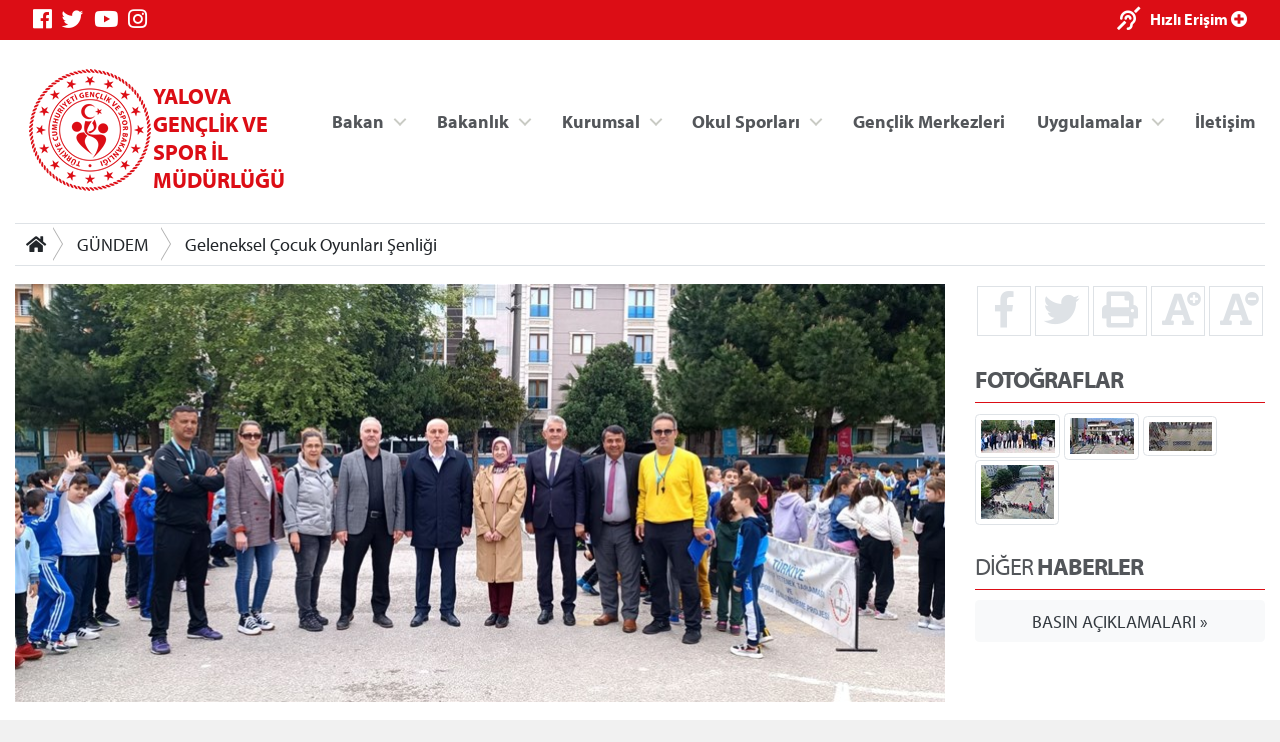

--- FILE ---
content_type: text/html; charset=utf-8
request_url: https://yalova.gsb.gov.tr/HaberDetaylari/82/1/260419/geleneksel-cocuk-oyunlari-senligi.aspx
body_size: 34255
content:



<!DOCTYPE html>
<html>
<head id="MainHead"><meta name="Title" content="Geleneksel Çocuk Oyunları Şenliği " /><meta name="keywords" content=",Geleneksel,Çocuk,Oyunları,Şenliği," /><meta name="image" content="http://yalova.gsb.gov.tr/Public/Images/IM/Yalova/01204/4bc65be0-95f5-4e45-a10a-acc034c51a43.jpg" /><meta name="image:secure_url" content="http://yalova.gsb.gov.tr/Public/Images/IM/Yalova/01204/4bc65be0-95f5-4e45-a10a-acc034c51a43.jpg" /><meta name="og:image" content="http://yalova.gsb.gov.tr/Public/Images/IM/Yalova/01204/4bc65be0-95f5-4e45-a10a-acc034c51a43.jpg" /><meta name="image:type" content="image/jpg" /><meta name="description" content="." /><meta charset="utf-8" /><meta name="viewport" content="width=device-width, initial-scale=1, shrink-to-fit=no" /><meta name="author" content="T.C. Gençlik ve Spor Bakanlığı" /><title>
	YALOVA GENÇLİK VE SPOR İL MÜDÜRLÜĞÜ
</title>

    <!-- Favicons -->
    <link rel="icon" href="/assets/img/favicon3.ico" /><link rel="icon" href="/assets/img/favicon3.ico" sizes="192x192" /><link rel="apple-touch-icon-precomposed" href="/assets/img/favicon3.ico" /><meta name="description" content="T.C. Gençlik ve Spor Bakanlığı" /><meta name="keywords" content="Gençlik, Spor, Bakanlık, Gençlik Kampları, Gençlik Merkezleri, Antrenör, Hakem, Federasyonlar, Spor Tesisleri, Gençlik Projeleri Destek Programı" /><meta http-equiv="Content-Language" content="tr" />
    <!-- Eric A. Meyer Reset CSS v2.0 -->
    <link rel="stylesheet" href="https://cdnjs.cloudflare.com/ajax/libs/meyer-reset/2.0/reset.css" />
    <!-- Bootstrap v4.3.0 CSS -->
    <link rel="stylesheet" href="https://stackpath.bootstrapcdn.com/bootstrap/4.3.0/css/bootstrap.min.css" integrity="sha384-PDle/QlgIONtM1aqA2Qemk5gPOE7wFq8+Em+G/hmo5Iq0CCmYZLv3fVRDJ4MMwEA" crossorigin="anonymous" />
    <!-- adobe-font -->
    <link rel="stylesheet" href="https://use.typekit.net/rmy3mwe.css" />
    <!-- FancyBox -->
    <link rel="stylesheet" href="https://cdn.jsdelivr.net/gh/fancyapps/fancybox@3.5.6/dist/jquery.fancybox.min.css" />
    <!-- Swiper CDN -->
    <link rel="stylesheet" href="/assets/css/swiper-bundle.min.css" />
    <!-- font-awesome Stylesheets -->
    <link rel="stylesheet" href="https://use.fontawesome.com/releases/v5.7.0/css/all.css" integrity="sha384-lZN37f5QGtY3VHgisS14W3ExzMWZxybE1SJSEsQp9S+oqd12jhcu+A56Ebc1zFSJ" crossorigin="anonymous" />
    <!-- Custom styles for this template -->
    <link rel="stylesheet" href="/assets/css/_styles.css" /><link rel="stylesheet" href="/assets/css/_responsive.css" />
    <!-- GSB Menü -->
    <link rel="stylesheet" href="/assets/css/gsb_menu.css" /><link rel="stylesheet" href="/assets/css/im_style.css" />
</head>
<body>
    <form method="post" action="./geleneksel-cocuk-oyunlari-senligi.aspx" id="form1">
<div class="aspNetHidden">
<input type="hidden" name="__VIEWSTATE" id="__VIEWSTATE" value="H9sTj0JDIaVqb1FsffjD0NVSW+2+q5eRPZli26s3nH/vK3sbKI5rL+SiDsbk+j/aNMFBWK/Or2Z2LIVQKVq6YVwpEM5alJbp9QbGby8GUngrHYY2obquJt1UyGYOoehny8ozzCgh+d0qbCkPhZWYCVs84LgBSpe/ifIO5v16kXZP0YIrLpzWf1ePWWv3vP3KIg8b5NRll/[base64]/31sVxUj3WGxLATW+qbl8Gyc5Zah9c5C2M+5eYa2/nIwMPEaLf3uBZoF1ySo2a2UzQXXE1BpVpdKoPo11pMiIwN87GcY3h5A5g515bZf6KfkpAnIjnpGcwstGR24rmZIsWinZSp5qlX28n33/Lht4I9xOT+7rHaVywVgT2gEbqP0SLko7Aa7+5mcZQiiYIezVtUrIIgL7sylJwECusviyZ8omQBAc/xW1Ao5ngwKhyTt378H/FVg67RjAIWmib29JGVg5FdGz05jQdKNLG0VcUALtFXsWtRMhX6fh9EMeEVSfx/FWOp5rynFriG4iENkABKgZ/GszOYh6bWr1tEEYRtX0I6mE0Pmixd2dXH8HMrj/D45pptiI4ucH9h9+GNIXuGpalsdhfb3MZ94kI10rFmLbf8roBpcfWEhyItV4/KSRNoBCh+8BX95KbE+JjXwc+guFc4szD3WpbcqmQuz6I1/hdObGuQlB0Y5SMyUaeemEBWCL9zFNtv/LI+158BsmYOJkBTYEVzgGTcY13e1cpuJL3wrsfGaobDixwbbyGdbKZGH48V2j7UN8cfV92pE32lpY/bha/5dz9s0LgeywnVoaApbitEskaXLULT7RQGmHTUfxprP8HfAIJnZZLEM99Q3UMSIYZ6zAkVUjf0zlcQEViFDFfqM015NLRfqKGCEKBTCwbBLjlmLPt7iH1/P6mSqh6j/WXYvALTlN5VA7U5enhdClMUeFZ2Rh4KN0Vn6xaqoXHUWqqyQBLEJZ5OgIJxaLLC6bKS9KE3sa/fvJgwiUdNJaHP55nY+8zgR2wNzusOAnj8w4DICMrFy0a7Td5IXyr53TaPmIoLoEi1C8FbgKyZ/W9Tev/ddgfs0qyBdrwnNvueehXKjWoSkv+4CQF+92GwragPHIhDSZtUev+FlVAIEFX9wl97UTMi5czk7KlVEYZeRv65jdU+Hk1UOqW0tGsbke4n5/k3r+YLGIikKIveN+LB/5UG+vglZ3L5pPSqb3rpieQozJr01/KJQOkKkaOseP73uOKhZ465UL4nzVVh8ZFSGp368BUyyHQIMpQ8rCFsM8E62zuljUeeYwwN99kBYWvZvLe4UKqgRRxVTe9thtA/SrMABYZAvBNeHOeyt6gqBnEtyb743EorzKlS3dd7GMp2FAWFPevwXnlrZsM+qJ3kmkIh4bfRgQNbZDXONP9/kgNyFoalvpNedfkR9vS7MIAy0FN/43rjRS6GSDR6Xdtzqog9lpQrLsfP2VNOGDIvEgw/g+LsUlbLu64b51WbU0qIpM6w4EZkUih4jb7bLhHP60STqVffLptI1kG2dL41lGn/QaBZgKjNKWRw2ScJVB8NwHehcbjLUF02EWXNa9bWTV2P5d2Rwbf9+u954VG0fVqAJUd4KDhVyE/wPSZbiiveMF2d03R8DGCToF6kc99Cc/VCtST0B6SGFbwc0EY4eZ88DurR+PpCI6D5BxmfDXIghIOReIl4leDO/0KS8LtMB+P4JEvcPkkj37WE0oNH27jSFtmhp3MrK0384ptz6OUl/[base64]/lheztLhnIEmbNCHtFeifcOiO8hr/HKFe6IN+u/Ug8C0bVhv1Wf4OpZttb8OWLse4stB2VsHMMXKIqqg5jR7//rYGj5pVObvxO1TSB6pEpVyfPRjNuiUY+/sTT7H4BZtfVSwGAJVslrPJ8s8NOAoujx6ed5rqO3N9do84r8dxghAajKnY8jQ7g0DYyNEd4yfuCHpveCXHQvYGKtZ6yp9b+lUnRoEd8WSZQw9fw2DUSb5ISRFB2aaRT04ZC9WauzKZadRjiDmDpcJ/LELJAYma7zzbAu8BMuUmUr7FvyighkogpP06stsSwEoAutcsExLEFToQpj+zotvBzHpQOQlQpgl7SaGQbA3s4pZTyk2S1y/eEY5pdsqmu1zdt+FUhjBznOn3M1TN8JpGvK/jkn3hxuKu7iqeoHYEiDvuOFe0JYqsDokyu7SL6KTVbzyJtNBaALNZmQCAtwetfFll16I8tESpBk1oZwIGKZobG30iIonHfDKxn0pMYqUTmUnaz/MYvtU+GdOtK3rfFQQg5aQ1ZvdHzhnkutpACqhcRXE2dCqmhOk7B8qYBWDnAUQDH9F7XPDNhNdFfq5/5RkRUkkZO/aXIFyjf90ocIEwZkfSD/er2MUjw/l8mYgkWKPxmcgkK/QZ+LjpcDQV02Bav/u3UAozMHTbWfwhwWeD0vn2p+ZrjyT+OTvrjRb3IuOIghzcgoszCKK7dYthpU3R1ocv07UewUqt5ISeK5q+uO1wfTv5ozG4aS/LqCkn/af9NOMMYsq1fEJCPQDG0PgUPBmzKhviM+3RAaBmsyhwfggoCNCNDSz+yzf5t/yczlK6hS27OJzF7D78glOEqIB8rJnCP8V46FmPJxBUFaYElQBrgr0sBrKvk+Wg1F6Aowyyc5iyyvXrwDqUr/kSjmyNcJCMZ69EfYk8MkOmtfBEjiErl2m42PSWxkQH92Np6LuczMa1Yp9py3sDM8+ni3AiUjXSxYNTNoLF6d9NnW0LMaNfbmGrls9dc8/UKJH4B8Pl9rsMyXTvOOLIs+TXSh/dlkdSxW8QXWKb7op5voeJ1teZCAGisJavJJB0jdxuZoVzBU3MVSkyME0FWoQLmV3esUHC9pjCNATPDqV6ktI6l3j8+rNlkEG4j9Zye8WbdXQIQftSv5RX5D8KFWrZJprK1QKetR/a0m8MjL6PFBJcapc4rzx9RjYAC15J3GB6TsMDlWDbe7pny2LVZJ4nQNsfgy5wmnpAt2FptUDJKAS0326PX/bsEBxiP8VT0TgSLRsB7FHGW5c+KFwhtEg3KhWq/pEwpG2pfoN3LZPLU3fptc2obQXW/RK1iwk7oAf1aQ28ciOMkOf4Y7NyuJzHs/RQ3pFzsLtycXjy6YweDyJ0cMCnaEJZ5rsjoxezqsQGreqs3fyawNq1ni03TyJ5r2Y0SZg3LyueT6WKQk9MtGilG9+0rMF0e/HFWPRTB4/nP66i9oyrGa71DTz7lkDGdBJVLLknzdK4fn6RmLOXZDoXU2Xrw4GsK" />
</div>

<div class="aspNetHidden">

	<input type="hidden" name="__VIEWSTATEGENERATOR" id="__VIEWSTATEGENERATOR" value="CA599B58" />
</div>

        <!-- topnavbar -->
        <nav id="topnavbar" class="navbar kurumsal-kirmizi-bg">
            <div class="container" style="background: none;">
                <ul class="socials d-flex flex-row">
                    <li><a title="Facebook" class="facebook" href="https://www.facebook.com/gencliksporbak" target="_blank"><i class="fab fa-facebook"></i></a></li>
                    <li><a title="Twitter" class="twitter" href="https://twitter.com/gencliksporbak/" target="_blank"><i class="fab fa-twitter"></i></a></li>
                    <li><a title="Youtube" class="youtube" href="https://www.youtube.com/gencliksporbak" target="_blank"><i class="fab fa-youtube"></i></a></li>
                    <li><a title="Instagram" class="instagram" href="https://www.instagram.com/gencliksporbak" target="_blank"><i class="fab fa-instagram"></i></a></li>
                    
                </ul>
                <ul class="hizli-erisim d-flex flex-row">
                    <li><a href="javascript:void(0)" onclick="sesliOkuFunc()" title="Sesli Oku"><span class="ml-auto deaf"><i class="fas fa-deaf"></i></span></a></li>
                    <li><a href="#"><span class="ml-auto circle" onclick="openNav()">Hızlı Erişim <i class="fas fa-plus-circle"></i></span></a></li>
                </ul>
            </div>
        </nav>
        <div class="container">
            <header class="main-header d-flex flex-row">
                <a class="logo" href="/">
                    <div class="">
                    <img src="https://cdn1.gsb.gov.tr/img/logo/gsb-logotype-128px.png" class="float-left" alt="YALOVA GENÇLİK VE SPOR İL MÜDÜRLÜĞÜ" title="YALOVA GENÇLİK VE SPOR İL MÜDÜRLÜĞÜ">
                    </div>
                    <div class="mt-3">
                    <span class="kurumsal-kirmizi-color" style="font-weight: bold; font-size: 1.2em">YALOVA GENÇLİK VE SPOR İL MÜDÜRLÜĞÜ</span>
                    </div>
                </a>
                <ul class="header-buttons justify-content-end">

                    <li><a class="nav-trigger" href="#primary-nav"><span></span></a></li>
                </ul>

                <div class="ng-scope" ng-app="liveSearchModule" ng-controller="SearchController">
                    <div class="row">
                        <div id="search" class="search" style="">
                            <form class="ng-pristine ng-valid">
                                <input type="search" placeholder="Arama..." ng-model="searchText" class="ng-pristine ng-valid">
                            </form>

                        </div>

                    </div>
                </div>
                <ul class="desktop-menu"></ul>

            </header>
            <main class="main-content pb-3">
                
    

<div class="border-top border-bottom mt-3 mb-3 d-none d-lg-block d-print">

    <nav aria-label="breadcrumb">
        <div class="btn-group btn-breadcrumb">
            <a href="/" class="btn btn-default" style="outline:0;"><i class="fa fa-home"></i></a>
            
                    <a  class="btn btn-default" href="/HaberListesi/1">GÜNDEM</a>
                
                    <a  class="btn btn-default" href="">Geleneksel Çocuk Oyunları Şenliği </a>
                
            
        </div>
        &nbsp;
    </nav>

</div>


    <div class="row">


        <div class="col-12 col-sm-12 col-md-12 col-lg-9 col-xl-9">

            <div id="haberDetayControls">
                <div class="clearfix">

                    
                           
                        
                            <div class="carousel-item active">
                                <img class="w-100 mb-3" src="/public/images/IM/Yalova/01204/4bc65be0-95f5-4e45-a10a-acc034c51a43.jpg" alt=''>
                            </div>
                        
                            <div class="carousel-item ">
                                <img class="w-100 mb-3" src="/public/images/IM/Yalova/01204/dfgthtr.jpg" alt=''>
                            </div>
                        
                            <div class="carousel-item ">
                                <img class="w-100 mb-3" src="/public/images/IM/Yalova/01204/sdfgfgdhbghg_1.jpg" alt=''>
                            </div>
                        

                  
                </div>
             
            </div>
              <div style="text-align: right; font-size: 0.8rem; color: #888;">
                17.05.2023
            </div>
            <div class="Text sesliOku d-print-inline well">
                <p>&nbsp;</p>
<p><span style="white-space: pre;">	</span>İl M&uuml;d&uuml;rl&uuml;ğ&uuml;m&uuml;z ve&nbsp; İl Milli Eğitim M&uuml;d&uuml;rl&uuml;ğ&uuml; Okul Sporları B&ouml;l&uuml;m&uuml; ortaklığıyla d&uuml;zenlenen Geleneksel Çocuk Oyunları Şenliği toplam 20 okul ve 8300 &ouml;ğrencinin katılımıyla&nbsp; Okul Sporları tertip komitesi nezaretinde 05 Nisan ve 18 Mayıs tarihleri arasında d&uuml;zenlenmiştir.&nbsp;</p>
            </div>

        </div>



        <div class="col-12 col-sm-12 col-md-12 col-lg-3 col-xl-3 col-right-border1 d-print-none">

            <aside>


               <ul class="haberDetayButonlar d-flex flex-row text-center">
                    <a class=" w-25" href="http://www.facebook.com/sharer.php?u=http://yalova.gsb.gov.tr/HaberDetaylari/82/1/260419/geleneksel-cocuk-oyunlari-senligi.aspx"><li><i class="fab fa-facebook-f fa-2x" title="Facebook'ta Paylaş"></i></li></a>
                    <a class=" w-25" href="https://twitter.com/intent/tweet?text=http://yalova.gsb.gov.tr/HaberDetaylari/82/1/260419/geleneksel-cocuk-oyunlari-senligi.aspx"><li><i class="fab fa-twitter fa-2x" title="Twitter'da Paylaş"></i></li></a>
                    <a class=" w-25" href="#" onclick="window.print();return false"><li><i class="fas fa-print fa-2x" title="Yazıcıya Gönder"></i></li></a>
                    <a class="fontSizePlus w-25" href="javascript:void(0)"><li><i class="fas fa-font fa-2x"></i><i class="fas fa-plus-circle" style="position:absolute;margin-left: -7px;font-size: 14px;" title="Font Büyüt"></i></li></a>
                    <a class="fontSizeMinus w-25" href="javascript:void(0)"><li><i class="fas fa-font fa-2x"></i><i class="fas fa-minus-circle" style="position:absolute;margin-left: -7px;font-size: 14px;" title="Font Küçült"></i></li></a>
                </ul>    

                <div id="MainContentHolder_DivHaberResim" class="HaberVideo">
                    <div class="headline mt-4">
                        <h3><strong>FOTOĞRAFLAR</strong></h3>
                    </div>

                    
                            <a href="/Public/Images/IM/Yalova/01204/4bc65be0-95f5-4e45-a10a-acc034c51a43.jpg" data-fancybox="haberThumbs">
                                <img src='/public/Images/IM/Yalova/01204/thumbs/4bc65be0-95f5-4e45-a10a-acc034c51a43$75x55.jpg' class="img-thumbnail"></a>


                        
                            <a href="/Public/Images/IM/Yalova/01204/dfgthtr.jpg" data-fancybox="haberThumbs">
                                <img src='/public/Images/IM/Yalova/01204/thumbs/dfgthtr$75x55.jpg' class="img-thumbnail"></a>


                        
                            <a href="/Public/Images/IM/Yalova/01204/sdfgfgdhbghg_1.jpg" data-fancybox="haberThumbs">
                                <img src='/public/Images/IM/Yalova/01204/thumbs/sdfgfgdhbghg_1$75x55.jpg' class="img-thumbnail"></a>


                        
                            <a href="/Public/Images/IM/Yalova/01204/cfgrtghtrh.jpg" data-fancybox="haberThumbs">
                                <img src='/public/Images/IM/Yalova/01204/thumbs/cfgrtghtrh$75x55.jpg' class="img-thumbnail"></a>


                        
                </div>



                

                <div class="headline mt-4">
                    <h3>DİĞER <strong>HABERLER</strong> </h3>
                </div>
                <ul class="">

                    

                </ul>

                    <a class="btn-block btn bg-light text-dark mt-1" href='/HaberListesi/82'>
                        <span id="MainContentHolder_lblArsiv">BASIN AÇIKLAMALARI &raquo;</span></a>  

            </aside>

        </div>
        
        </div>


            </main>

        </div>
        <!-- footer -->
        <footer class="d-print-none mt-5 mb-5">
            <div class="container" style="background: none;">
                <div class="logo-link">
                    <ul class="d-flex flex-row justify-content-end">
                        <li>
                            <a target="_blank" href="https://gsb.gov.tr/ataturk-kosesi.html">
                                <img class="img-fluid" src="/images/ataturk-kosesi-icon.png">
                            </a>
                        </li>
                        <li>
                            <a href="https://www.cimer.gov.tr/" target="_blank">
                                <img class="img-fluid" src="/images/cimer.png">
                            </a>
                        </li>
                        <li>
                            <a href="http://www.guvenlinet.org/" target="_blank">
                                <img class="img-fluid" src="/images/guvenli_internet.png">
                            </a>
                        </li>
                        <li>
                            <a href="http://www.guvenliweb.org.tr/" target="_blank">
                                <img class="img-fluid" src="/images/guvenli_web.png">
                            </a>
                        </li>
                        <li>
                            <a href="http://www.ihbarweb.org.tr/" target="_blank">
                                <img class="img-fluid" src="/images/ihbar_web.png">
                            </a>
                        </li>
                         <li>
		                  	<a href="https://alo191uyusturucu.saglik.gov.tr/" target="_blank">
		                        <img class="img-fluid" src="/images/alo191.jpg">
		                    </a>
		                </li>
		                <li>
		                    <a href="javascript:void(0);">
		                        <img class="img-fluid" src="/images/gsb-kim.jpg">
		                    </a>
		                </li>
		                <li>
		                    <a href="https://www.ilan.gov.tr/" target="_blank">
		                        <img class="img-fluid" src="/images/ilan.gov.tr-logo.png">
		                    </a>
		                </li>
                    </ul>
                </div>
            </div>
        </footer>

        <div class="overlay"></div>

        

<nav class="nav primary-nav navbar-collapse justify-content-end d-print-none">
   <ul id="primary-nav" class="primary-nav">
        <li class="has-children">
            <a target="_blank" href="#" title="Bakan" class="">Bakan</a>
            <ul class="BakanMenusu is-hidden">
                <content>
            <h5 style="font-weight: 700;">Dr. Osman Aşkın BAK</h5>
            <p>T.C. Gençlik ve Spor Bakanı</p>
        </content>
                <li class="go-back"><a target="_blank" href="#0" title="Ana Menüye Git">Ana Menüye Git</a></li>
                <li class="see-all"></li>
                <li class="item"><a target="_blank" href="https://gsb.gov.tr/bakan.html" title="Bakan Biyografi">Biyografi</a></li>
                <li class="item"><a target="_blank" href="https://gsb.gov.tr/bakan.html" title="Fotoğraflar">Fotoğraf Albümü</a></li>
            </ul>
        </li>
        <li class="has-children">
            <a href="#" title="Bakanlık" class="">Bakanlık</a>
            <ul class="secondary-nav is-hidden">
                <li class="go-back"><a href="#0" title="Önceki Menüye Git">Önceki Menüye Git</a></li>
                <li class="see-all"></li>
                <li class="has-children wy35">
                    <a href="#" title="Bakan Yardımcıları">Bakan Yardımcıları</a>
                    <ul class="is-hidden">
                        <li class="go-back"><a href="#0" title="Önceki Menüye Git">Önceki Menüye Git</a></li>
                        <li class="see-all"></li>

                        <li class="item"><a target="_blank" href="https://gsb.gov.tr/dr-enes-eminoglu.html" title="Dr. Enes Eminoğlu">Dr. Enes Eminoğlu</a></li>
                        <li class="item"><a target="_blank" href="https://gsb.gov.tr/halis-yunus-ersoz.html" title="Halis Yunus Ersöz">Halis Yunus Ersöz</a></li>
                        <li class="item"><a target="_blank" href="https://gsb.gov.tr/hamza-yerlikaya.html" title="Hamza Yerlikaya">Hamza Yerlikaya</a></li>
                        <li class="item"><a target="_blank" href="https://gsb.gov.tr/doc-dr-safa-kocoglu.html" title="Doç. Dr. Safa Koçoğlu">Doç. Dr. Safa Koçoğlu</a></li>
                    </ul>
                </li>
                <li class="has-children ">
                    <a href="#" title="Bakanlık">Bakanlık</a>
                    <ul class="is-hidden">
                        <li class="go-back"><a href="#0" title="Önceki Menüye Git">Önceki Menüye Git</a></li>
                        <li class="see-all"></li>
                        <li class="item"><a target="_blank" href="https://gsb.gov.tr/tarihce.html" title="Tarihçe">Tarihçe</a></li>
                        <li class="item"><a target="_blank" href="https://gsb.gov.tr/misyon-vizyon.html" title="Tarihçe">Misyon, Vizyon</a></li>
                        <li class="item"><a target="_blank" href="https://gsb.gov.tr/teskilat-semasi.html" title="Teşkilat Şeması">Teşkilat Şeması</a></li>
                        <li class="item"><a target="_blank" href="https://gsb.gov.tr/mevzuat.html" title="Mevzuat">Mevzuat</a></li>
                    </ul>
                </li>

                <li class="has-children">
                    <a target="_blank" href="#" title="Basın Odası">Basın Odası</a>
                    <ul class="is-hidden">
                        <li class="go-back"><a target="_blank" href="#0" title="Önceki Menüye Git">Önceki Menüye Git</a></li>
                        <li class="see-all"></li>
                        <li class="item"><a target="_blank" href="http://gsb.gov.tr" title="Bakanlık Gündemi">Bakanlık Gündemi</a></li>
                        <li class="item"><a target="_blank" href="http://gsb.gov.tr" title="Basın Açıklamaları">Basın Açıklamaları</a></li>
                    </ul>
                </li>

            </ul>
        </li>

        <li class="has-children ">
            <a target="_blank" href="#" title="Kurumsal" class="">Kurumsal</a>
            <ul class="secondary-nav is-hidden">
                <li class="go-back"><a target="_blank" href="#0" title="Ana Menüye Git">Ana Menüye Git</a></li>
                <li class="see-all"></li>
                <li class="has-children kurumlinkler">
                    <a target="_blank" href="#" title="Bakan Yardımcıları">Kurumsal</a>
                    <ul class="is-hidden">
                        <li class="go-back"><a target="_blank" href="#0" title="Önceki Menüye Git">Önceki Menüye Git</a></li>
                        <li class="see-all"></li>

                        
                                <li class="item"><a href='/Sayfalar/2026/387/İletişim.aspx'
                                    target='' title='İletişim'>
                                    İletişim</a></li>
                            
                                <li class="item"><a href='/Sayfalar/2214/387/İhaleler.aspx'
                                    target='' title='İhaleler'>
                                    İhaleler</a></li>
                            
                                <li class="item"><a href='/Sayfalar/2276/387/&#214;zel Beden Eğitimi ve Spor Tesisleri.aspx'
                                    target='' title='Özel Beden Eğitimi ve Spor Tesisleri'>
                                    Özel Beden Eğitimi ve Spor Tesisleri</a></li>
                            
                                <li class="item"><a href='/Sayfalar/1892/387/Y&#246;netim.aspx'
                                    target='' title='Yönetim'>
                                    Yönetim</a></li>
                            
                                <li class="item"><a href='/Sayfalar/1893/387/İl&#231;e M&#252;d&#252;rl&#252;kleri.aspx'
                                    target='' title='İlçe Müdürlükleri'>
                                    İlçe Müdürlükleri</a></li>
                            
                                <li class="item"><a href='/Sayfalar/1894/387/İl Spor Dalı Temsilcileri.aspx'
                                    target='' title='İl Spor Dalı Temsilcileri'>
                                    İl Spor Dalı Temsilcileri</a></li>
                            
                                <li class="item"><a href='/Sayfalar/1895/387/Faaliyetler.aspx'
                                    target='' title='Faaliyetler'>
                                    Faaliyetler</a></li>
                            
                                <li class="item"><a href='/Sayfalar/1896/387/Bilgi Formları.aspx'
                                    target='' title='Bilgi Formları'>
                                    Bilgi Formları</a></li>
                            
                                <li class="item"><a href='/Sayfalar/1897/387/Basında Biz.aspx'
                                    target='' title='Basında Biz'>
                                    Basında Biz</a></li>
                            
                                <li class="item"><a href='/Sayfalar/1898/387/Kul&#252;p İşlemleri.aspx'
                                    target='' title='Kulüp İşlemleri'>
                                    Kulüp İşlemleri</a></li>
                            

                    </ul>
                </li>

            </ul>
        </li>

        <li class="has-children ">
            <a target="_blank" href="#" title="Kurumsal" class="">Okul Sporları</a>
            <ul class="secondary-nav is-hidden">
                <li class="go-back"><a target="_blank" href="#0" title="Ana Menüye Git">Ana Menüye Git</a></li>
                <li class="see-all"></li>
                <li class="has-children kurumlinkler">
                    <a target="_blank" href="#" title="Bakan Yardımcıları">Okul Sporları</a>
                    <ul class="is-hidden">
                        <li class="go-back"><a target="_blank" href="#0" title="Önceki Menüye Git">Önceki Menüye Git</a></li>
                        <li class="see-all"></li>

                        
                                <li class="item"><a href='/Sayfalar/1904/476/Fikst&#252;r.aspx'>
                                    Fikstür</a></li>
                            
                                <li class="item"><a href='/Sayfalar/2968/476/Duyurular.aspx'>
                                    Duyurular</a></li>
                            
                                <li class="item"><a href='/Sayfalar/1907/476/Gerekli Belgeler.aspx'>
                                    Gerekli Belgeler</a></li>
                            
                                <li class="item"><a href='/Sayfalar/1905/476/Ma&#231; Sonu&#231;ları.aspx'>
                                    Maç Sonuçları</a></li>
                            
                                <li class="item"><a href='/Sayfalar/1902/476/Lisans İşlemleri.aspx'>
                                    Lisans İşlemleri</a></li>
                            
                                <li class="item"><a href='/Sayfalar/1901/476/Yarışma Talimatları.aspx'>
                                    Yarışma Talimatları</a></li>
                            
                        
                                <li class="item"><a href='/Sayfalar/1900/476/Mevzuat ve Y&#246;netmelikler.aspx'>
                                    Mevzuat ve Yönetmelikler</a></li>
                            
                                <li class="item"><a href='/Sayfalar/1906/476/Cezalı Sporcular.aspx'>
                                    Cezalı Sporcular</a></li>
                            
                                <li class="item"><a href='/Sayfalar/1899/476/Tertip Kurulları.aspx'>
                                    Tertip Kurulları</a></li>
                            
                                <li class="item"><a href='/Sayfalar/1908/476/Okulsportal.aspx'>
                                    Okulsportal</a></li>
                            
                                <li class="item"><a href='/Sayfalar/1909/476/Linkler.aspx'>
                                    Linkler</a></li>
                            
                                <li class="item"><a href='/Sayfalar/1903/476/Resimler.aspx'>
                                    Resimler</a></li>
                            

                    </ul>
                </li>




            </ul>
        </li>
        <li><a href="//e-genc.gsb.gov.tr/EGenc/Kurum/KurumList?kurumTipEnum=GenclikMerkezi" title="İletişim">Gençlik Merkezleri</a></li>
        
        
    <li class="has-children ">
        <a target="_blank" href="#" title="Kurumsal" class="">Uygulamalar</a>
        <ul class="secondary-nav is-hidden">
            <li class="go-back"><a target="_blank" href="#0" title="Ana Menüye Git">Ana Menüye Git</a></li>
            <li class="see-all"></li>
            <li class="has-children ministry-related menubglogo">
                <ul class="is-hidden">
                    <li class="go-back"><a target="_blank" href="#0" title="Önceki Menüye Git">Önceki Menüye Git</a></li>
                    <li class="see-all"></li>
                    
                    <li class="item"><a href="https://spor.sgm.gov.tr/" target="_blank">Spor Bilgi Sistemi</a></li>
                    <li class="item"><a href="https://gencbis.gsb.gov.tr/" target="_blank">Gençlik Bilgi Sistemi</a></li>

                        <li class="item"><a href='/FotografGalerisi'>Fotoğraf Arşivi</a></li>
                        <li class="item"><a href='/VideoGalerisi/370'>Video Galeri</a></li>

                    

                </ul>
            </li>

        </ul>
    </li>
        
        <li><a href="/Sayfalar/2026/-1/iletisim" title="İletişim">İletişim</a></li>
    </ul>
    <!-- /End: primary-nav -->

</nav>




        

<div id="HizliErisimMenu" class="overlay2">

    <!-- Overlay content -->
    <div class="overlay2-content">
        <div class="container" style="background: none;">
            <a href="javascript:void(0)" class="closebtn" onclick="closeNav()">&times;</a>

            <img src="/assets/img/gsblogo-2019.svg" class="w-50">

            <div class="gsb-row row mt-5 mb-5">
                
                <div class="col-xl-3 col-4 ">
                    <a href="https://gencbis.gsb.gov.tr/" target="_blank">
                        <img src="/assets/img/icon/gencbilgisis.png">
                        <h3 class="text-center h6">Genç Bilgi Sistemi</h3>
                    </a>
                </div>
                <div class="col-xl-3 col-4 ">
                    <a href="https://spor.gsb.gov.tr/" target="_blank">
                        <img src="/assets/img/icon/sporbilgi.png">
                        <h3 class="text-center h6">Spor Bilgi Sistemi</h3>
                    </a>
                </div>

           
                <div class="col-xl-3 col-4 ">
                    <a href="https://gsb.gov.tr/iletisim.html" target="_blank">
                        <img src="/assets/img/icon/kyk-islemler.png">
                        <h3 class="text-center h6">Kredi/Yurt İşlemleri</h3>
                    </a>
                </div>
                <div class="col-xl-3 col-4 ">
                    <a href="https://kygm.gsb.gov.tr/" target="_blank">
                        <img src="/assets/img/icon/e-odeme.png">
                        <h3 class="text-center h6">Kredi/Yurt E-Ödeme</h3>
                    </a>
                </div>


            </div>
        </div>

    </div>
</div>





    </form>

    <!-- jQuery first, then Popper.js, then Bootstrap JS -->
    <script src="https://cdnjs.cloudflare.com/ajax/libs/jquery/3.3.1/jquery.slim.min.js" integrity="sha384-q8i/X+965DzO0rT7abK41JStQIAqVgRVzpbzo5smXKp4YfRvH+8abtTE1Pi6jizo" crossorigin="anonymous"></script>
    <script src="https://cdnjs.cloudflare.com/ajax/libs/jquery/3.3.1/jquery.min.js" crossorigin="anonymous"></script>
    <!-- swipper -->
    <script src="https://unpkg.com/swiper@5.3.6/js/swiper.js"></script>
    <script src="https://cdnjs.cloudflare.com/ajax/libs/popper.js/1.14.6/umd/popper.min.js" integrity="sha384-wHAiFfRlMFy6i5SRaxvfOCifBUQy1xHdJ/yoi7FRNXMRBu5WHdZYu1hA6ZOblgut" crossorigin="anonymous"></script>
    <script src="https://stackpath.bootstrapcdn.com/bootstrap/4.2.1/js/bootstrap.min.js" integrity="sha384-B0UglyR+jN6CkvvICOB2joaf5I4l3gm9GU6Hc1og6Ls7i6U/mkkaduKaBhlAXv9k" crossorigin="anonymous"></script>
    <!-- FancyBox -->
    <script src="https://cdn.jsdelivr.net/gh/fancyapps/fancybox@3.5.6/dist/jquery.fancybox.min.js"></script>
    <!-- Optional JavaScript -->
    <script src="/assets/js/_script.js"></script>

    

    
    <script type="text/javascript">
    !function (d, s, id) {
        var js, fjs = d.getElementsByTagName(s)[0], p = /^http:/.test(d.location) ? 'http' : 'https';
        if (!d.getElementById(id)) {
            js = d.createElement(s);
            js.id = id; js.src = p + '://platform.twitter.com/widgets.js';
            fjs.parentNode.insertBefore(js, fjs);
        }
    }(document, 'script', 'twitter-wjs');</script>



    <script>
        //$("#consolPopup").fancybox({
        //    'overlayShow': true
        //}).trigger('click');

        (function() {
            $("#hidden_link").fancybox().trigger('click');
        })

    </script>



<!-- Global site tag (gtag.js) - Google Analytics -->
<script async src="https://www.googletagmanager.com/gtag/js?id=UA-31626633-30"></script>
<script>
  window.dataLayer = window.dataLayer || [];
  function gtag(){dataLayer.push(arguments);}
  gtag('js', new Date());

  gtag('config', 'UA-31626633-30');
</script>

<!--
<script src="https://code.responsivevoice.org/responsivevoice.js?key=WlIzi3pH"></script>
-->
</body>
</html>
